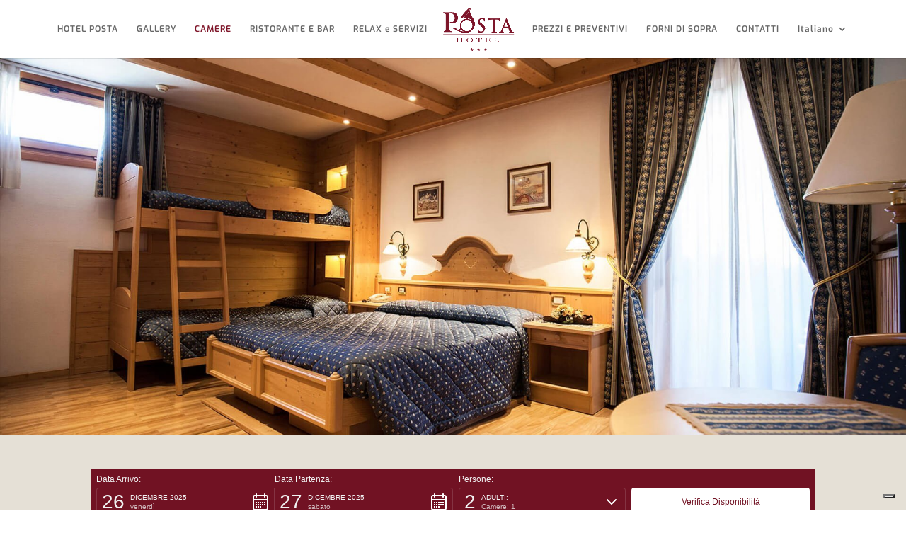

--- FILE ---
content_type: text/html; charset=utf-8
request_url: https://www.google.com/recaptcha/api2/anchor?ar=1&k=6LdM5PIUAAAAAJDutW1voHrqm-diu5aZIjVeh0UR&co=aHR0cHM6Ly93d3cuaG90ZWxwb3N0YS5vcmc6NDQz&hl=en&v=7gg7H51Q-naNfhmCP3_R47ho&size=invisible&anchor-ms=20000&execute-ms=30000&cb=o7i56g92rawq
body_size: 48184
content:
<!DOCTYPE HTML><html dir="ltr" lang="en"><head><meta http-equiv="Content-Type" content="text/html; charset=UTF-8">
<meta http-equiv="X-UA-Compatible" content="IE=edge">
<title>reCAPTCHA</title>
<style type="text/css">
/* cyrillic-ext */
@font-face {
  font-family: 'Roboto';
  font-style: normal;
  font-weight: 400;
  font-stretch: 100%;
  src: url(//fonts.gstatic.com/s/roboto/v48/KFO7CnqEu92Fr1ME7kSn66aGLdTylUAMa3GUBHMdazTgWw.woff2) format('woff2');
  unicode-range: U+0460-052F, U+1C80-1C8A, U+20B4, U+2DE0-2DFF, U+A640-A69F, U+FE2E-FE2F;
}
/* cyrillic */
@font-face {
  font-family: 'Roboto';
  font-style: normal;
  font-weight: 400;
  font-stretch: 100%;
  src: url(//fonts.gstatic.com/s/roboto/v48/KFO7CnqEu92Fr1ME7kSn66aGLdTylUAMa3iUBHMdazTgWw.woff2) format('woff2');
  unicode-range: U+0301, U+0400-045F, U+0490-0491, U+04B0-04B1, U+2116;
}
/* greek-ext */
@font-face {
  font-family: 'Roboto';
  font-style: normal;
  font-weight: 400;
  font-stretch: 100%;
  src: url(//fonts.gstatic.com/s/roboto/v48/KFO7CnqEu92Fr1ME7kSn66aGLdTylUAMa3CUBHMdazTgWw.woff2) format('woff2');
  unicode-range: U+1F00-1FFF;
}
/* greek */
@font-face {
  font-family: 'Roboto';
  font-style: normal;
  font-weight: 400;
  font-stretch: 100%;
  src: url(//fonts.gstatic.com/s/roboto/v48/KFO7CnqEu92Fr1ME7kSn66aGLdTylUAMa3-UBHMdazTgWw.woff2) format('woff2');
  unicode-range: U+0370-0377, U+037A-037F, U+0384-038A, U+038C, U+038E-03A1, U+03A3-03FF;
}
/* math */
@font-face {
  font-family: 'Roboto';
  font-style: normal;
  font-weight: 400;
  font-stretch: 100%;
  src: url(//fonts.gstatic.com/s/roboto/v48/KFO7CnqEu92Fr1ME7kSn66aGLdTylUAMawCUBHMdazTgWw.woff2) format('woff2');
  unicode-range: U+0302-0303, U+0305, U+0307-0308, U+0310, U+0312, U+0315, U+031A, U+0326-0327, U+032C, U+032F-0330, U+0332-0333, U+0338, U+033A, U+0346, U+034D, U+0391-03A1, U+03A3-03A9, U+03B1-03C9, U+03D1, U+03D5-03D6, U+03F0-03F1, U+03F4-03F5, U+2016-2017, U+2034-2038, U+203C, U+2040, U+2043, U+2047, U+2050, U+2057, U+205F, U+2070-2071, U+2074-208E, U+2090-209C, U+20D0-20DC, U+20E1, U+20E5-20EF, U+2100-2112, U+2114-2115, U+2117-2121, U+2123-214F, U+2190, U+2192, U+2194-21AE, U+21B0-21E5, U+21F1-21F2, U+21F4-2211, U+2213-2214, U+2216-22FF, U+2308-230B, U+2310, U+2319, U+231C-2321, U+2336-237A, U+237C, U+2395, U+239B-23B7, U+23D0, U+23DC-23E1, U+2474-2475, U+25AF, U+25B3, U+25B7, U+25BD, U+25C1, U+25CA, U+25CC, U+25FB, U+266D-266F, U+27C0-27FF, U+2900-2AFF, U+2B0E-2B11, U+2B30-2B4C, U+2BFE, U+3030, U+FF5B, U+FF5D, U+1D400-1D7FF, U+1EE00-1EEFF;
}
/* symbols */
@font-face {
  font-family: 'Roboto';
  font-style: normal;
  font-weight: 400;
  font-stretch: 100%;
  src: url(//fonts.gstatic.com/s/roboto/v48/KFO7CnqEu92Fr1ME7kSn66aGLdTylUAMaxKUBHMdazTgWw.woff2) format('woff2');
  unicode-range: U+0001-000C, U+000E-001F, U+007F-009F, U+20DD-20E0, U+20E2-20E4, U+2150-218F, U+2190, U+2192, U+2194-2199, U+21AF, U+21E6-21F0, U+21F3, U+2218-2219, U+2299, U+22C4-22C6, U+2300-243F, U+2440-244A, U+2460-24FF, U+25A0-27BF, U+2800-28FF, U+2921-2922, U+2981, U+29BF, U+29EB, U+2B00-2BFF, U+4DC0-4DFF, U+FFF9-FFFB, U+10140-1018E, U+10190-1019C, U+101A0, U+101D0-101FD, U+102E0-102FB, U+10E60-10E7E, U+1D2C0-1D2D3, U+1D2E0-1D37F, U+1F000-1F0FF, U+1F100-1F1AD, U+1F1E6-1F1FF, U+1F30D-1F30F, U+1F315, U+1F31C, U+1F31E, U+1F320-1F32C, U+1F336, U+1F378, U+1F37D, U+1F382, U+1F393-1F39F, U+1F3A7-1F3A8, U+1F3AC-1F3AF, U+1F3C2, U+1F3C4-1F3C6, U+1F3CA-1F3CE, U+1F3D4-1F3E0, U+1F3ED, U+1F3F1-1F3F3, U+1F3F5-1F3F7, U+1F408, U+1F415, U+1F41F, U+1F426, U+1F43F, U+1F441-1F442, U+1F444, U+1F446-1F449, U+1F44C-1F44E, U+1F453, U+1F46A, U+1F47D, U+1F4A3, U+1F4B0, U+1F4B3, U+1F4B9, U+1F4BB, U+1F4BF, U+1F4C8-1F4CB, U+1F4D6, U+1F4DA, U+1F4DF, U+1F4E3-1F4E6, U+1F4EA-1F4ED, U+1F4F7, U+1F4F9-1F4FB, U+1F4FD-1F4FE, U+1F503, U+1F507-1F50B, U+1F50D, U+1F512-1F513, U+1F53E-1F54A, U+1F54F-1F5FA, U+1F610, U+1F650-1F67F, U+1F687, U+1F68D, U+1F691, U+1F694, U+1F698, U+1F6AD, U+1F6B2, U+1F6B9-1F6BA, U+1F6BC, U+1F6C6-1F6CF, U+1F6D3-1F6D7, U+1F6E0-1F6EA, U+1F6F0-1F6F3, U+1F6F7-1F6FC, U+1F700-1F7FF, U+1F800-1F80B, U+1F810-1F847, U+1F850-1F859, U+1F860-1F887, U+1F890-1F8AD, U+1F8B0-1F8BB, U+1F8C0-1F8C1, U+1F900-1F90B, U+1F93B, U+1F946, U+1F984, U+1F996, U+1F9E9, U+1FA00-1FA6F, U+1FA70-1FA7C, U+1FA80-1FA89, U+1FA8F-1FAC6, U+1FACE-1FADC, U+1FADF-1FAE9, U+1FAF0-1FAF8, U+1FB00-1FBFF;
}
/* vietnamese */
@font-face {
  font-family: 'Roboto';
  font-style: normal;
  font-weight: 400;
  font-stretch: 100%;
  src: url(//fonts.gstatic.com/s/roboto/v48/KFO7CnqEu92Fr1ME7kSn66aGLdTylUAMa3OUBHMdazTgWw.woff2) format('woff2');
  unicode-range: U+0102-0103, U+0110-0111, U+0128-0129, U+0168-0169, U+01A0-01A1, U+01AF-01B0, U+0300-0301, U+0303-0304, U+0308-0309, U+0323, U+0329, U+1EA0-1EF9, U+20AB;
}
/* latin-ext */
@font-face {
  font-family: 'Roboto';
  font-style: normal;
  font-weight: 400;
  font-stretch: 100%;
  src: url(//fonts.gstatic.com/s/roboto/v48/KFO7CnqEu92Fr1ME7kSn66aGLdTylUAMa3KUBHMdazTgWw.woff2) format('woff2');
  unicode-range: U+0100-02BA, U+02BD-02C5, U+02C7-02CC, U+02CE-02D7, U+02DD-02FF, U+0304, U+0308, U+0329, U+1D00-1DBF, U+1E00-1E9F, U+1EF2-1EFF, U+2020, U+20A0-20AB, U+20AD-20C0, U+2113, U+2C60-2C7F, U+A720-A7FF;
}
/* latin */
@font-face {
  font-family: 'Roboto';
  font-style: normal;
  font-weight: 400;
  font-stretch: 100%;
  src: url(//fonts.gstatic.com/s/roboto/v48/KFO7CnqEu92Fr1ME7kSn66aGLdTylUAMa3yUBHMdazQ.woff2) format('woff2');
  unicode-range: U+0000-00FF, U+0131, U+0152-0153, U+02BB-02BC, U+02C6, U+02DA, U+02DC, U+0304, U+0308, U+0329, U+2000-206F, U+20AC, U+2122, U+2191, U+2193, U+2212, U+2215, U+FEFF, U+FFFD;
}
/* cyrillic-ext */
@font-face {
  font-family: 'Roboto';
  font-style: normal;
  font-weight: 500;
  font-stretch: 100%;
  src: url(//fonts.gstatic.com/s/roboto/v48/KFO7CnqEu92Fr1ME7kSn66aGLdTylUAMa3GUBHMdazTgWw.woff2) format('woff2');
  unicode-range: U+0460-052F, U+1C80-1C8A, U+20B4, U+2DE0-2DFF, U+A640-A69F, U+FE2E-FE2F;
}
/* cyrillic */
@font-face {
  font-family: 'Roboto';
  font-style: normal;
  font-weight: 500;
  font-stretch: 100%;
  src: url(//fonts.gstatic.com/s/roboto/v48/KFO7CnqEu92Fr1ME7kSn66aGLdTylUAMa3iUBHMdazTgWw.woff2) format('woff2');
  unicode-range: U+0301, U+0400-045F, U+0490-0491, U+04B0-04B1, U+2116;
}
/* greek-ext */
@font-face {
  font-family: 'Roboto';
  font-style: normal;
  font-weight: 500;
  font-stretch: 100%;
  src: url(//fonts.gstatic.com/s/roboto/v48/KFO7CnqEu92Fr1ME7kSn66aGLdTylUAMa3CUBHMdazTgWw.woff2) format('woff2');
  unicode-range: U+1F00-1FFF;
}
/* greek */
@font-face {
  font-family: 'Roboto';
  font-style: normal;
  font-weight: 500;
  font-stretch: 100%;
  src: url(//fonts.gstatic.com/s/roboto/v48/KFO7CnqEu92Fr1ME7kSn66aGLdTylUAMa3-UBHMdazTgWw.woff2) format('woff2');
  unicode-range: U+0370-0377, U+037A-037F, U+0384-038A, U+038C, U+038E-03A1, U+03A3-03FF;
}
/* math */
@font-face {
  font-family: 'Roboto';
  font-style: normal;
  font-weight: 500;
  font-stretch: 100%;
  src: url(//fonts.gstatic.com/s/roboto/v48/KFO7CnqEu92Fr1ME7kSn66aGLdTylUAMawCUBHMdazTgWw.woff2) format('woff2');
  unicode-range: U+0302-0303, U+0305, U+0307-0308, U+0310, U+0312, U+0315, U+031A, U+0326-0327, U+032C, U+032F-0330, U+0332-0333, U+0338, U+033A, U+0346, U+034D, U+0391-03A1, U+03A3-03A9, U+03B1-03C9, U+03D1, U+03D5-03D6, U+03F0-03F1, U+03F4-03F5, U+2016-2017, U+2034-2038, U+203C, U+2040, U+2043, U+2047, U+2050, U+2057, U+205F, U+2070-2071, U+2074-208E, U+2090-209C, U+20D0-20DC, U+20E1, U+20E5-20EF, U+2100-2112, U+2114-2115, U+2117-2121, U+2123-214F, U+2190, U+2192, U+2194-21AE, U+21B0-21E5, U+21F1-21F2, U+21F4-2211, U+2213-2214, U+2216-22FF, U+2308-230B, U+2310, U+2319, U+231C-2321, U+2336-237A, U+237C, U+2395, U+239B-23B7, U+23D0, U+23DC-23E1, U+2474-2475, U+25AF, U+25B3, U+25B7, U+25BD, U+25C1, U+25CA, U+25CC, U+25FB, U+266D-266F, U+27C0-27FF, U+2900-2AFF, U+2B0E-2B11, U+2B30-2B4C, U+2BFE, U+3030, U+FF5B, U+FF5D, U+1D400-1D7FF, U+1EE00-1EEFF;
}
/* symbols */
@font-face {
  font-family: 'Roboto';
  font-style: normal;
  font-weight: 500;
  font-stretch: 100%;
  src: url(//fonts.gstatic.com/s/roboto/v48/KFO7CnqEu92Fr1ME7kSn66aGLdTylUAMaxKUBHMdazTgWw.woff2) format('woff2');
  unicode-range: U+0001-000C, U+000E-001F, U+007F-009F, U+20DD-20E0, U+20E2-20E4, U+2150-218F, U+2190, U+2192, U+2194-2199, U+21AF, U+21E6-21F0, U+21F3, U+2218-2219, U+2299, U+22C4-22C6, U+2300-243F, U+2440-244A, U+2460-24FF, U+25A0-27BF, U+2800-28FF, U+2921-2922, U+2981, U+29BF, U+29EB, U+2B00-2BFF, U+4DC0-4DFF, U+FFF9-FFFB, U+10140-1018E, U+10190-1019C, U+101A0, U+101D0-101FD, U+102E0-102FB, U+10E60-10E7E, U+1D2C0-1D2D3, U+1D2E0-1D37F, U+1F000-1F0FF, U+1F100-1F1AD, U+1F1E6-1F1FF, U+1F30D-1F30F, U+1F315, U+1F31C, U+1F31E, U+1F320-1F32C, U+1F336, U+1F378, U+1F37D, U+1F382, U+1F393-1F39F, U+1F3A7-1F3A8, U+1F3AC-1F3AF, U+1F3C2, U+1F3C4-1F3C6, U+1F3CA-1F3CE, U+1F3D4-1F3E0, U+1F3ED, U+1F3F1-1F3F3, U+1F3F5-1F3F7, U+1F408, U+1F415, U+1F41F, U+1F426, U+1F43F, U+1F441-1F442, U+1F444, U+1F446-1F449, U+1F44C-1F44E, U+1F453, U+1F46A, U+1F47D, U+1F4A3, U+1F4B0, U+1F4B3, U+1F4B9, U+1F4BB, U+1F4BF, U+1F4C8-1F4CB, U+1F4D6, U+1F4DA, U+1F4DF, U+1F4E3-1F4E6, U+1F4EA-1F4ED, U+1F4F7, U+1F4F9-1F4FB, U+1F4FD-1F4FE, U+1F503, U+1F507-1F50B, U+1F50D, U+1F512-1F513, U+1F53E-1F54A, U+1F54F-1F5FA, U+1F610, U+1F650-1F67F, U+1F687, U+1F68D, U+1F691, U+1F694, U+1F698, U+1F6AD, U+1F6B2, U+1F6B9-1F6BA, U+1F6BC, U+1F6C6-1F6CF, U+1F6D3-1F6D7, U+1F6E0-1F6EA, U+1F6F0-1F6F3, U+1F6F7-1F6FC, U+1F700-1F7FF, U+1F800-1F80B, U+1F810-1F847, U+1F850-1F859, U+1F860-1F887, U+1F890-1F8AD, U+1F8B0-1F8BB, U+1F8C0-1F8C1, U+1F900-1F90B, U+1F93B, U+1F946, U+1F984, U+1F996, U+1F9E9, U+1FA00-1FA6F, U+1FA70-1FA7C, U+1FA80-1FA89, U+1FA8F-1FAC6, U+1FACE-1FADC, U+1FADF-1FAE9, U+1FAF0-1FAF8, U+1FB00-1FBFF;
}
/* vietnamese */
@font-face {
  font-family: 'Roboto';
  font-style: normal;
  font-weight: 500;
  font-stretch: 100%;
  src: url(//fonts.gstatic.com/s/roboto/v48/KFO7CnqEu92Fr1ME7kSn66aGLdTylUAMa3OUBHMdazTgWw.woff2) format('woff2');
  unicode-range: U+0102-0103, U+0110-0111, U+0128-0129, U+0168-0169, U+01A0-01A1, U+01AF-01B0, U+0300-0301, U+0303-0304, U+0308-0309, U+0323, U+0329, U+1EA0-1EF9, U+20AB;
}
/* latin-ext */
@font-face {
  font-family: 'Roboto';
  font-style: normal;
  font-weight: 500;
  font-stretch: 100%;
  src: url(//fonts.gstatic.com/s/roboto/v48/KFO7CnqEu92Fr1ME7kSn66aGLdTylUAMa3KUBHMdazTgWw.woff2) format('woff2');
  unicode-range: U+0100-02BA, U+02BD-02C5, U+02C7-02CC, U+02CE-02D7, U+02DD-02FF, U+0304, U+0308, U+0329, U+1D00-1DBF, U+1E00-1E9F, U+1EF2-1EFF, U+2020, U+20A0-20AB, U+20AD-20C0, U+2113, U+2C60-2C7F, U+A720-A7FF;
}
/* latin */
@font-face {
  font-family: 'Roboto';
  font-style: normal;
  font-weight: 500;
  font-stretch: 100%;
  src: url(//fonts.gstatic.com/s/roboto/v48/KFO7CnqEu92Fr1ME7kSn66aGLdTylUAMa3yUBHMdazQ.woff2) format('woff2');
  unicode-range: U+0000-00FF, U+0131, U+0152-0153, U+02BB-02BC, U+02C6, U+02DA, U+02DC, U+0304, U+0308, U+0329, U+2000-206F, U+20AC, U+2122, U+2191, U+2193, U+2212, U+2215, U+FEFF, U+FFFD;
}
/* cyrillic-ext */
@font-face {
  font-family: 'Roboto';
  font-style: normal;
  font-weight: 900;
  font-stretch: 100%;
  src: url(//fonts.gstatic.com/s/roboto/v48/KFO7CnqEu92Fr1ME7kSn66aGLdTylUAMa3GUBHMdazTgWw.woff2) format('woff2');
  unicode-range: U+0460-052F, U+1C80-1C8A, U+20B4, U+2DE0-2DFF, U+A640-A69F, U+FE2E-FE2F;
}
/* cyrillic */
@font-face {
  font-family: 'Roboto';
  font-style: normal;
  font-weight: 900;
  font-stretch: 100%;
  src: url(//fonts.gstatic.com/s/roboto/v48/KFO7CnqEu92Fr1ME7kSn66aGLdTylUAMa3iUBHMdazTgWw.woff2) format('woff2');
  unicode-range: U+0301, U+0400-045F, U+0490-0491, U+04B0-04B1, U+2116;
}
/* greek-ext */
@font-face {
  font-family: 'Roboto';
  font-style: normal;
  font-weight: 900;
  font-stretch: 100%;
  src: url(//fonts.gstatic.com/s/roboto/v48/KFO7CnqEu92Fr1ME7kSn66aGLdTylUAMa3CUBHMdazTgWw.woff2) format('woff2');
  unicode-range: U+1F00-1FFF;
}
/* greek */
@font-face {
  font-family: 'Roboto';
  font-style: normal;
  font-weight: 900;
  font-stretch: 100%;
  src: url(//fonts.gstatic.com/s/roboto/v48/KFO7CnqEu92Fr1ME7kSn66aGLdTylUAMa3-UBHMdazTgWw.woff2) format('woff2');
  unicode-range: U+0370-0377, U+037A-037F, U+0384-038A, U+038C, U+038E-03A1, U+03A3-03FF;
}
/* math */
@font-face {
  font-family: 'Roboto';
  font-style: normal;
  font-weight: 900;
  font-stretch: 100%;
  src: url(//fonts.gstatic.com/s/roboto/v48/KFO7CnqEu92Fr1ME7kSn66aGLdTylUAMawCUBHMdazTgWw.woff2) format('woff2');
  unicode-range: U+0302-0303, U+0305, U+0307-0308, U+0310, U+0312, U+0315, U+031A, U+0326-0327, U+032C, U+032F-0330, U+0332-0333, U+0338, U+033A, U+0346, U+034D, U+0391-03A1, U+03A3-03A9, U+03B1-03C9, U+03D1, U+03D5-03D6, U+03F0-03F1, U+03F4-03F5, U+2016-2017, U+2034-2038, U+203C, U+2040, U+2043, U+2047, U+2050, U+2057, U+205F, U+2070-2071, U+2074-208E, U+2090-209C, U+20D0-20DC, U+20E1, U+20E5-20EF, U+2100-2112, U+2114-2115, U+2117-2121, U+2123-214F, U+2190, U+2192, U+2194-21AE, U+21B0-21E5, U+21F1-21F2, U+21F4-2211, U+2213-2214, U+2216-22FF, U+2308-230B, U+2310, U+2319, U+231C-2321, U+2336-237A, U+237C, U+2395, U+239B-23B7, U+23D0, U+23DC-23E1, U+2474-2475, U+25AF, U+25B3, U+25B7, U+25BD, U+25C1, U+25CA, U+25CC, U+25FB, U+266D-266F, U+27C0-27FF, U+2900-2AFF, U+2B0E-2B11, U+2B30-2B4C, U+2BFE, U+3030, U+FF5B, U+FF5D, U+1D400-1D7FF, U+1EE00-1EEFF;
}
/* symbols */
@font-face {
  font-family: 'Roboto';
  font-style: normal;
  font-weight: 900;
  font-stretch: 100%;
  src: url(//fonts.gstatic.com/s/roboto/v48/KFO7CnqEu92Fr1ME7kSn66aGLdTylUAMaxKUBHMdazTgWw.woff2) format('woff2');
  unicode-range: U+0001-000C, U+000E-001F, U+007F-009F, U+20DD-20E0, U+20E2-20E4, U+2150-218F, U+2190, U+2192, U+2194-2199, U+21AF, U+21E6-21F0, U+21F3, U+2218-2219, U+2299, U+22C4-22C6, U+2300-243F, U+2440-244A, U+2460-24FF, U+25A0-27BF, U+2800-28FF, U+2921-2922, U+2981, U+29BF, U+29EB, U+2B00-2BFF, U+4DC0-4DFF, U+FFF9-FFFB, U+10140-1018E, U+10190-1019C, U+101A0, U+101D0-101FD, U+102E0-102FB, U+10E60-10E7E, U+1D2C0-1D2D3, U+1D2E0-1D37F, U+1F000-1F0FF, U+1F100-1F1AD, U+1F1E6-1F1FF, U+1F30D-1F30F, U+1F315, U+1F31C, U+1F31E, U+1F320-1F32C, U+1F336, U+1F378, U+1F37D, U+1F382, U+1F393-1F39F, U+1F3A7-1F3A8, U+1F3AC-1F3AF, U+1F3C2, U+1F3C4-1F3C6, U+1F3CA-1F3CE, U+1F3D4-1F3E0, U+1F3ED, U+1F3F1-1F3F3, U+1F3F5-1F3F7, U+1F408, U+1F415, U+1F41F, U+1F426, U+1F43F, U+1F441-1F442, U+1F444, U+1F446-1F449, U+1F44C-1F44E, U+1F453, U+1F46A, U+1F47D, U+1F4A3, U+1F4B0, U+1F4B3, U+1F4B9, U+1F4BB, U+1F4BF, U+1F4C8-1F4CB, U+1F4D6, U+1F4DA, U+1F4DF, U+1F4E3-1F4E6, U+1F4EA-1F4ED, U+1F4F7, U+1F4F9-1F4FB, U+1F4FD-1F4FE, U+1F503, U+1F507-1F50B, U+1F50D, U+1F512-1F513, U+1F53E-1F54A, U+1F54F-1F5FA, U+1F610, U+1F650-1F67F, U+1F687, U+1F68D, U+1F691, U+1F694, U+1F698, U+1F6AD, U+1F6B2, U+1F6B9-1F6BA, U+1F6BC, U+1F6C6-1F6CF, U+1F6D3-1F6D7, U+1F6E0-1F6EA, U+1F6F0-1F6F3, U+1F6F7-1F6FC, U+1F700-1F7FF, U+1F800-1F80B, U+1F810-1F847, U+1F850-1F859, U+1F860-1F887, U+1F890-1F8AD, U+1F8B0-1F8BB, U+1F8C0-1F8C1, U+1F900-1F90B, U+1F93B, U+1F946, U+1F984, U+1F996, U+1F9E9, U+1FA00-1FA6F, U+1FA70-1FA7C, U+1FA80-1FA89, U+1FA8F-1FAC6, U+1FACE-1FADC, U+1FADF-1FAE9, U+1FAF0-1FAF8, U+1FB00-1FBFF;
}
/* vietnamese */
@font-face {
  font-family: 'Roboto';
  font-style: normal;
  font-weight: 900;
  font-stretch: 100%;
  src: url(//fonts.gstatic.com/s/roboto/v48/KFO7CnqEu92Fr1ME7kSn66aGLdTylUAMa3OUBHMdazTgWw.woff2) format('woff2');
  unicode-range: U+0102-0103, U+0110-0111, U+0128-0129, U+0168-0169, U+01A0-01A1, U+01AF-01B0, U+0300-0301, U+0303-0304, U+0308-0309, U+0323, U+0329, U+1EA0-1EF9, U+20AB;
}
/* latin-ext */
@font-face {
  font-family: 'Roboto';
  font-style: normal;
  font-weight: 900;
  font-stretch: 100%;
  src: url(//fonts.gstatic.com/s/roboto/v48/KFO7CnqEu92Fr1ME7kSn66aGLdTylUAMa3KUBHMdazTgWw.woff2) format('woff2');
  unicode-range: U+0100-02BA, U+02BD-02C5, U+02C7-02CC, U+02CE-02D7, U+02DD-02FF, U+0304, U+0308, U+0329, U+1D00-1DBF, U+1E00-1E9F, U+1EF2-1EFF, U+2020, U+20A0-20AB, U+20AD-20C0, U+2113, U+2C60-2C7F, U+A720-A7FF;
}
/* latin */
@font-face {
  font-family: 'Roboto';
  font-style: normal;
  font-weight: 900;
  font-stretch: 100%;
  src: url(//fonts.gstatic.com/s/roboto/v48/KFO7CnqEu92Fr1ME7kSn66aGLdTylUAMa3yUBHMdazQ.woff2) format('woff2');
  unicode-range: U+0000-00FF, U+0131, U+0152-0153, U+02BB-02BC, U+02C6, U+02DA, U+02DC, U+0304, U+0308, U+0329, U+2000-206F, U+20AC, U+2122, U+2191, U+2193, U+2212, U+2215, U+FEFF, U+FFFD;
}

</style>
<link rel="stylesheet" type="text/css" href="https://www.gstatic.com/recaptcha/releases/7gg7H51Q-naNfhmCP3_R47ho/styles__ltr.css">
<script nonce="6baJ6-qie9aujEd5svqTWg" type="text/javascript">window['__recaptcha_api'] = 'https://www.google.com/recaptcha/api2/';</script>
<script type="text/javascript" src="https://www.gstatic.com/recaptcha/releases/7gg7H51Q-naNfhmCP3_R47ho/recaptcha__en.js" nonce="6baJ6-qie9aujEd5svqTWg">
      
    </script></head>
<body><div id="rc-anchor-alert" class="rc-anchor-alert"></div>
<input type="hidden" id="recaptcha-token" value="[base64]">
<script type="text/javascript" nonce="6baJ6-qie9aujEd5svqTWg">
      recaptcha.anchor.Main.init("[\x22ainput\x22,[\x22bgdata\x22,\x22\x22,\[base64]/[base64]/UltIKytdPWE6KGE8MjA0OD9SW0grK109YT4+NnwxOTI6KChhJjY0NTEyKT09NTUyOTYmJnErMTxoLmxlbmd0aCYmKGguY2hhckNvZGVBdChxKzEpJjY0NTEyKT09NTYzMjA/[base64]/MjU1OlI/[base64]/[base64]/[base64]/[base64]/[base64]/[base64]/[base64]/[base64]/[base64]/[base64]\x22,\[base64]\\u003d\x22,\x22JsKzQcKDwpfCnioDbxLCrWDDrk8sw6wUw6PDqCtGWHtRCcKKw4pMw61CwrIYw5rDrSDCrTHClsKKwq/DiAI/ZsK3wrvDjxkrVsO7w47Dk8KXw6vDolvCu1NUc8OPFcKnCMKhw4fDn8KgDxl4woHCnMO/[base64]/[base64]/DqsORD8KWwo/CmiDDtsKSbsOLwpzCmMOtw5DCpsKaw7pawq4Qw4F3YxDCggLDoXQVX8KBQsKYb8Kcw53DhApow4pJbi3CjwQPw4YeEArDtsKHwp7DqcKtwpLDgwNzw7fCocOBO8Oew49Qw5cxKcKzw7JbJMKnwojDnUTCncKkw6vCggEQBMKPwoh1LyjDkMKiDFzDisO0NEV/VA7DlV3ClXB0w7QgZ8KZX8O6w5PCicKiPGHDpMOJwr7DhsKiw5d8w79FYsKmwq7ChMKTw7fDslTCt8KOHxx7Q0nDgsOtwoUYGTQxwrfDpEtHR8Kww6MqQMK0TEHClS/[base64]/[base64]/[base64]/DjGZ+woE9w7Zkwqo/QU7DjwnDmcOMw7rDtsOrZsKbW0BAQizClcKPBkrDuXsHw5jDslJGw4ZrHlp/Rh1SwqLCv8OUIQoDwojCj3x0w7EAwoXChcO8eivCjMKVwp3Cik3DqjVCw4TCksKDV8KLw4jCmMOEw5hfwpxNMMKZCsKbJsO9woXChsKPw5LDoEvCgx7DvMOxUsKUw6DCqMKjfsOpwr8DaibCghnDqkxIwrvCmk5+w5DDhMKSMsO0W8OTLDvDozvCk8O/[base64]/[base64]/[base64]/DgRnChUrDtggDf2HDgwgGbRR7F8KBaynCn8O9wqfDusKAwrxvw4Jiw5bDoBLDm2txN8KQY0hvch3Ck8KgDTfDk8KKw6/Drg0EEVPCtsOqwp8TQcOYwrtDwrZxP8Kod0sAKMODwqhJa0g/wrUYXMKww7cIwo4mC8KpaknCisO9w543w7XCvMOyJ8KzwqxGacKPF1jDo17ClkXCh2tgw4wdVAZeIUDDrgIva8OIwp5Fw6nChsOfwrvCn00aI8ONVcOhWSVNCsOvw6A0wofCgQl4wrodwoxpwpjCsFlxDAoyP8KMwp7DkxrCqMKcwrbCrB/CqGHDpm0Zwq/[base64]/CvxlFE8Khw6wYE0FbED87w4Zow4Eedls+wrHDv8OZTXDCrQQFScOTN2DDi8KHQ8OxwooHM2LDl8K5e1nCu8K5W3xtYsKZH8KDGMKGwo/CpcOOw54rfsOQCsORw4YFPXzDlcKeLG3CtSMWw6Yww7JhBXnChEt/wpsCSUPCtyLCi8O6wpsew6x9I8OiAcKTf8KwN8ODw7LCtsOnw7nCnj9Ew7M+dVtmU1RAJcKTHMK0BcK0BcOlOhldw6U4wrjDt8KcP8OVVMOxwrF8GcOWwpMrw7zCvsOkw6EJw78pwrXDkkYOaiPDrsOMW8OrwqDDmMK6bsKjPMOVMV/[base64]/Cp8KxaBIXw73DvjbDmcKhwr3CkTjCgW0KdXxow5/DmBXDvSZWMcKiZcO2wrYHDsOhwpXCtsOsZcKZJg9dagsSYsOZdsKpwpAmaEvCisKpwrhzLgo8w6wUcjXCiHHDt3Eow4vDncKuJCvClH5xZ8O2IcOzw7rDkS0Xw5FIw6TCrx87K8Omwo/[base64]/[base64]/ClGteLcKURknDrSIAw5rCicKWKntBTMODwqB5w4gSFTPDosOqVcK/Z3vCpgbDnMKqw5hFEU8+dwhpwoR7wr55w4LCnsKnw6HDiSvCkxt7csKsw74DOR7CscOIwolTKSVOwogOdMKQewnCsAIDw5HDrBTDpWo1fHQMAh/DjwgjwrHDgMOoPiJ1OMKDwoZMb8KQw5HDvRQQP2kicMOMUcKQwpfCh8Ojw5EIw6nDqA3DpsKJwrMYw5U0w4owQ2LDlwsiwoPCkmrDhcKWecKRwqkUwpfCrcKyZsOaXsO9wphEIhbCtDZ3fcKsW8OYBMKXwosNK03Dg8OjQ8Krw4rDusObwrczDidOw6/CosKvIsODwosOI37DmALCj8O5TsOoGkcBw77DgcKGw7A/Y8O5wr9BKsO3wpYQesKcw7EaZ8KDamluwpkYwpzCvcKgwq7CicKyUcOywq/CuHxxw5DConLCn8K0dcKiL8OBwrMICcKjWcKrw7AtRMKww7/DtMO4HG8Iw41TLsOjwqdBw7ZawrzDlh/Ch2jCgsKfwqbDmMKowpXCgDnDjcK8w5/CisOCSsOUWVgCB2pPP17DlnQvw6LCh17DtsOVdik1bsKrclTDugXCuUbDt8KfGMKIc1zDjsOvfXjCrsKHKsOdSWPCrkTDhiLDtzVIY8K4woNWw43CtMKbw4PCinrCgWxSTwkXODN/[base64]/[base64]/LsOWw4QuWsKHw5JzfcO5wqfDk2DDgsKlJwXDo8OqZMO/bMOCw5jDrMKUdC7DvsK4wpjCqcODKsOiw7HDosODw45BwpMlLjgbw55dRnAYZwzDvlXDqcOwOMK9csOfw5UUDMOoFMKXwpgpwq3CicKYw6nDhCTDksOLZ8KASTd3Rx7DhsOEAcOpw7DDlsKqwpMsw7DDviA4OBHCkwoRGFEeEAoUw5IhO8ODwrtQMAPClQ/DvcO5wrZIwpRgFsKGMFPDjwcvfMKabhpUw77CusONdcK6V30ew59EFHzCkcOAPxnCnXARwoLChMKCwrc/w6PDjMOEd8ODNgPDr1HCrsKXw6zCmX5BwrHCksOyw5TDrhQ1w7Zxw4cuAsK2J8O/w5vDm3FxwokowpHDqHMgwpnDksKEQRfDmMOVLcOrHAAOIVLDjQ5swpzCosO6XMKPw73CqMOkBhoAw6BNwqVLY8O7N8KOBTQHPcOpUX1sw4AMC8OUw43CklYPZ8KOasO6eMK3wqkFwoU7wo/DjsKpw6vCoTY1STbCqcKzw551w6IIHn/[base64]/CksKCdRUCw5t2UAbClWJAwqZVDcKlwqNiJ8O4Uz/CsHhswr4+w4zDr2ZqwqZ+LcOEcnXCmQvCv15RIAhwwpVrwoLCtWJiwohpw7h/fQnDscOTEMOnwoHCk2gCQhlwO13Dv8KUw5DDs8Kdw4x6bcOmc01Two3DqiUvw57Ds8KHJy/DtsKawq8CCHHCgDRzw44IwrXCmHwwbcOrSlplw7gsNMKEwqMkwqZYH8O0acOpw7JbMBTDqHvCjsKNJcKoHcKOFMK5w5PClMKOwrA5w57DlW5Yw7HDgjnCnERrw5c1AcKUBiHCrsOGwrzDpsO2Q8KpTcKTMG0DwrVEwporUMOJw5/DuTPDuhBYLcKzfsKawq/CqsKAw53CpMOKwrHCm8KtUsO2EC4qBcK+AS3Dp8OZw7YoTTcQAF/CmcKqw6HDtwVFw6phw6UPSDbCpMOBw7zCjMKZwop7FsKrw7XDmTHCp8KFIRw1w4bDuHIPNMOjw4g0wqJgccKeODRWXhFFw6FjwpzChzAmw57Cv8KzJU3DqMKiw5PDlMOMwqDCnMOowpMowokCw7/DjEMCwonCgW01w4TDu8KYw7Vbw7/ChzoJwpTCiTzCnMKkwp1Ww5MOesKoGz1gw4HDpwvCuSjDgVPDuw3CvMKZcQRrwqk/wp7Ctx/DicKrwokIw4s2fcOLwqzCicOEwqrCoDwhwobDqsOhTDE+woPClgRIbmxfw6nCk3Q5O0TCsTzCvEPCjcK/wqnDpk/DgVbDlMKWCgtRwqfDkcKPworDusOzVMKewpcbYQvDuBc8wqjDv3EdCMONa8KgDCbCoMO/J8KjWcKNwoIcw6fCvF/[base64]/w7jCtMKcwq7CkT3CgDbClMOtwpXDiMO5woUfwoh2NMOUwr8lwo1JAcO3wrwIeMK6wptaLsK4woZ7wqJMw7bCkD/CqhXCvVjCmsOhM8OFw5hcwq/[base64]/[base64]/ClAnDm8OzY2rDpgsRwrwiwpzCssOuw75JTX3CqMOKCAtSI3djw5jDqmtwwp/Ci8K0T8ONP3dowoo6R8K+w4/CuMODwp3Ch8OXbnR7LixiOV8mwqXDundeZMOewrAgwptHHMK1DMKzHMK0w6bCtMKKecOwwoXCk8Khw6JUw6ssw7YqbcKRZSFHwrrDj8OgwoDCtMOqwqXCpljCjXHDlMOLwpxKwrbDisKHQsKGwqR9T8O7w4HCulkWPMKswrgCwqwDwr/Dk8KiwrokM8KBT8Oow5rDknjCsU/[base64]/DtBt1wprCtBnDpcODw4gxesOBwqJ6WMK7ScK/[base64]/[base64]/[base64]/wokHJcK4w49XFXg0w442woLCkGTCv8KXST8cwoHDtAcsI8Kzw73DsMOHw6fCoXbDssOCYDYZw6rDlSpjYcOywoQew5bDoMO2w5k/w6xRwrbDskwSTWjCjMOOJVVow43CosKYGTZGwqvCvFTChiM6EhPDrHoCE0nChnPCiScNMWPCicOBw6nCkQzCvUYAH8Ohwoc7DMO/wr8tw5zChcONNxNtwqvCrEPCoRPDimjDjzQqT8KMLMOgwp0fw6zDkzhNwqzCkcKuw5nCiSjCoCxdMA/[base64]/[base64]/w6vCn8OkDsOHJw7Djns7wodAFkLCp8K4w78SeCRHVcK1wrE9Y8OWKsKgwpczw6lBThHCu3l1wqrCkMKxDUAgw505wqkpc8K/w73Cj1rDisOOYsOnwoXCqx93LhjDrsORwrTCpTHDqUIQw6xmGEfCu8OHwrYcT8OjLcKkMANMw4zDq2cQw6Btb3fDi8OxXUNiwo56w6PCkcOiw5E9wpDCrsO5SMK+w58TbAIsEDhWXcOOPcOywqcdwq8Bw6tkOcOwJgY0DCc+w7XDtRDDmMO8DCkkSnoxw7/Cjh5HTXESHETCjgvCuykfJ1FIw7TCmEvCiRocfVgJC1Y0S8Ouw7ApcFDCk8Kywos5wosbW8OAHMKUFBkXI8OHwoNkwr97w7LCh8KOa8OkF0TDmcObLMKCwr7CtyNuw7fDqFDCiSfCvsOIw4vCscOOwo0fw58pLS0JwpU/Vi5Lwp3Cr8O3HMKVw5vCv8Kzw5wQMcOrCDZhwrxtDcKTwrgnw5dEIMKiw7hEwoUiwojCmcK/HgPCjWjCucKQw4fDjy9IDsKBw4HDogBIM0zDsTYIw6IjV8O6w5lfdFnDr8KYCgwYw4taU8Ozw5nDm8KcGsKRS8Kiw5/CoMKhRiMPwrEQQsKWcsOCwojDrGzCkcOMw4vCtRUwXMOGOjTDvxwyw5Nubm19wq3Co1pvw5rCk8Obw4gacMKywrvDgcKSEsOXwrrCisKEw6nDnh/Ckl58WUTDgMKPJ2IrwpHDjcKXwq9Hw4TDiMOgwrTCjW5gXWdUwo8/woTCpT81w4Yyw6cLw63Ci8OaYMKIbsOFwozCtMKEwqLCpXluw5TCqcOUHSQuLsKjCCfDo3PCqQbCiMKqfsKbw53Dj8OaYlTCjMKLw5wPBsOIw6bDvFnCmMKqEDLDt03ClR3DkkPDksOcw5Buw7XCrhrCmEIGwqQBwoVzO8KfJcOzw5pEw7t2w6rCgg7Du3dEwrjDiT/Ctg/Dty1ew4PCrcKkw7wEZh/Ds03CucOIw5Bgw7fDhcK/[base64]/[base64]/ChwjCpMOtYcOUSEzDuXkvdMOKwp1dw4TDmMObCXVxMHRnwodlwrgOVcK0w58xwqDDpnhTwqzCvlBYwo/CrEtwU8Ojw7TDv8K+w6LDp3sJWBbCh8OFCGhQfMK5ARnClHDCjcO4X1LClgNBCmHDvwHCtMOVwojDncOGJTLCkD0OwrfDuCsrwoHCvcKkwqpRwqLDohxycjzDlcOVwrhYK8OHwovDoFjDuMOcWxDCqG1vwr/CisKVwr4BwrpEMMKnJ0p9acOVwoIhZsOFSsOGw6DCg8Kyw7/CuDtOJMKDTcKAUBXCjz1Swpsrwq0aBMOXwoDCnUDCilNtD8KDRMK6wr4/CHEDJAcvF8K0wqbCkSvDtsK0wojDhgAmOwsTXRRxw5UKw5/DpVVKwpfDqzjCok/Co8OlFcO+MsKiwo9dJwzDvcKsJXDDlcODwpHDsE7DrlM0wr/CvjQmwqvDiiLDuMOww7pIwqzDg8O/w7JkwpZTwq5Zw4JqC8KsTsKFMkvDmMOlABwKIsKTw7IUwrDDuFvCkkN+w7nDsMKqwqB3M8O6Gj/DtsObD8OwYxjCpAPDsMK5awBUF2XDssOZRkTCpcObwqDCgR/CnxnDgsK/wqxqDTsQIMO9XWpuw4cKw7RNVMKyw7EfX1LDm8KFw7TDuMKSYcOCwrZPXjDCslHCh8KqfMOyw7/DlcKWwr3CvMOowrbCsHVtwpcDf1LCvBhVWTHDkTnCtsKew6/DhVYkwoBbw6YEw4kzSsKQdcOQEQHCkcKuw6A7U2NabMOSdTg9TcONwqMabsKpBMO+SMKiMCHDpXg2F8K/w6lbwqHDtMKtwo3DscOUTS0Iwo9CG8KwwqDCqMKZN8OVW8K7w6Nmw4dSwqbDlljCrcKQO2UUVH3DumnCsGIgZFRYcEHDoCzDoHrDlcOTdQglVMOawqLDi0nCixnCucKDw63CpcOEwq0Uw6FYMlzDgnLCmT/DsTjDkSjCv8O/[base64]/CrCUnw7DCpwzChXjDpgHDqWXDlUQyw77DkT7Dt8OpGBA7L8KZwrpcw78tw63DpTUbw7dPAcKhZzbCl8OUG8OXRyfCjwLDvgcsOC4RIMOoMsOZw54iwp1uXcOYw4XDuH0NZWbCpsOqw5JADMOKRHbDlsKKw4XCk8KqwrkawpRlVlF/JGHCkSrCnGjDr3fCqMKlcsOYdsO4ESzDisOMUD3DvXdpDgPDvMKUb8OPwpsNOw0hSsOUbsK5wrJpR8Knw7zDlmYiHCnCnjR5wohDwoXCo1fDmC1lw4xNwobCjULCkcKkScOAwobCuy4Kwp/Dk0t6MMKBL0Y4w4gLw79Xw4V3wolFU8OqOMKMXMOPS8OIMMOaw5PDj03Cu2XCscKHwoDDrMKJf2LDgjUCwo/CisOewonDlMKeTShQw4R2wqzDpygNCsOCw6DCpj8Qwo5wwq0tbcOgw7rDsGo4eE8FEcKOP8O7wpA1R8OZU3fDlcKCAcOSH8OPwqwNT8O+UcKtw4d6fR3CugfChRxiwpc/ZwnDp8KfWcKPwrQKUMKBdMKVG0XCq8Oha8KQw7fCu8KPZWQOwrsKwq/[base64]/Cu1bCnh9lbMOCYCDCuMOqwoDCrcOfwq3CnAA8E8KywpJ0UQrCk8OFwps0NVINw5nCjcKmPsO7w4QLSDDDqsKlwrsGwrdodMOZwoDDkcKFw6XCtsO+cFPCpH50JQ7DoFNSFDxCYMKWw60hXMOzT8K/[base64]/Ct8Kkwq0HwofDp8O0woQPw53Dq8OnwpPCvcONUAdZeCvDgsK3HsKTfTbCuS4dDXPCqi5pw5vClw/CgcOPwp8lwoYIdlw4I8Klw5UpLXB8wpHCjDIPw5HDhcOWVDpFwp89w5/DmsOrBcOuw4HCjmYbw6fDmsOkAFHCo8K2w6TCm20ZKXBQw5BvIMKSTy3ClifDtcK9EMK4XsK/wqLDlCfCi8OUUsKRwqvDv8KQBcO/wrV2wqnDqjVmL8Kkwq9jYyPCrU/CksKEwqrDo8Kmw61twqXDgmxKH8OXw51mwqRnw4dTw7TCvMK6BsKKwobDisK4fWUqYyDDpwprD8KUwrcpU3QHWX3DrXHDnMK6w5AOPcK1w5oTOcOkw7nDqsKraMO3woUuwrgpwpXCjE7CkjPDtMO6I8OjTMKrworDm25dbUQuwoXCmMOWccOQwqIZMMO8fhPDhcKVw6/[base64]/DuMOTGcOnEDl4wqrChgnDvnEMwrXCnzFqwrnDh8K6UgkrPsOmexNVeyvCucKhW8OcwrvDuMOQXGgXwpJLAcKIaMO0CcOyB8OnEcOSwqLDrcOuMXjCkzYFw4LCtMKCQ8KGw456w4XDhMO5OBtDU8OTw7fCnsOxbjISfsO0w5Z5wpjCt1bDmMOlwot3UMKWJMOcRsK/wr7ClsO6WnQLwpBvw50JwpzDk1LCpsKGTcO6w73DhnknwrdIw550wrUEw6HDl3rDkinCtH1Cwr/CgcOhwr/[base64]/CocKkwoViZV4HBsKfQMOVwp0bwpwdwpwsc8OxwrwRw5YLwp4Nw5/CvsOGfsOfAy9Gw4TCgcK0NcOQPx7CicOqw43DrMKWwpp1UcKdwrvDvTnCh8KTw4/[base64]/[base64]/CssKmUw7Dv8OFwqjDpcOPw5XChMOIw5IMw4PCg8Kmd8OKQsKBEQHDpA7Cu8KfanLCgMOiwqfDhcOROXUNHXwIw5pbwpp0wpFRwphwV1bCpDHCjTXCtGdwCMO3MHsYwq0mw4DDij7CmMKrwqZEQcKRdw7DpQnCsMK4XX/CuUHCkEZuecOiBWQIGQ/DncODw6IFw7ANfMOcw6bCtUXDr8Obw58nwofCt3vDuRVjcy7Cjnc6QcKlEsKaBcKVLsOiY8KAeULDssO7OcO2w6TCj8KlBMKgwqRqGmjDpXrDthnCj8OIw5sGNwvCvhTCjFRSwrBCw7t/w4VGck1zwq13G8OWw4wZwoBiBxvCs8Ovw7XDmcObwokGaSTDpA1yOcK1X8Orw7cmwrfCosO1MsOZw6/DhWnDvjHCjFHCugzDjMKJCinDjxc0G3rDhcK0wrjDvcKEw7zCmMOnwofDtiFrXjJRwqvDuTlUaUVBMn04TcKJw7bCihs5wrLDgStKwqtXUMKLQMO0wrHCi8OEWAfDg8KADlg5wrvDvMOhZA4/w6l7aMO6wrvDicOMwrQdw5tVwpjCl8OTNMOJOUQ6bcOrwrInwrDCq8KqbsOrwqDDumjDhMKyVsKqTMOnwqx5w7HClmslw5HCjcKQw7nDsQLCm8O/bMOpCE0TYAMrWANlw4x3c8ORDcOow5HCoMKfw4jDuiHDjMO0EGbCimrCpMOOwrB6F304wq57w5Jsw6vCoMKTw6LCvMKPccOmCmJew5ADwrhJwrxOw6zDjcO5fAvCkMKvcX/CpA/DrAXDlMOmwr/CvMOyQsKtVsOow6A3KsO6HMKQw5IlYXbDtjjDrsOAw5PDmHo9P8Klw6ATVF8xRD4zw5PCt1LDoEh1KFbDh0DCm8Kiw6XDmMOTwpjCl0FpwqPDoF7DtMKiw7zDsGRhw59WK8Oaw6rCjEduwrnDiMKEwp5RwoTDoVDDlAjDt2PCuMO/wo/[base64]/L8KlwpXCjgvDiXLCihTCs8K8wqnCicK6J1jDtH1dc8OcwojCg2tfIF1aZkFsQsO4wpZ9KxhBJmFiw5Mew64DwqlZHsK1w60ZJcOkwqgnwrfDrsO6AnctMT7CvyMDw5fCmMKIFzsXw7lvEMO8wpfCk3XDn2Z3w6MJT8OyOsOYfR/[base64]/Ch1VswqzCt8KwMMKjPHnCmcKNwoM/FsOrw6zCligGwq9HNcKWbsK2w7jDg8OQa8KfwohGV8O2PsOETjB6wqnCvgPDpBDCrT7CnUzDqzljSHkbYU1ywpTDqcOewqpkXsKVSMKww5XDkF/CvsKPwosLEcKsfVFOw6Itw5lYMsOyOHIhw6wiDMKtYsORaSrCgEx/UMOeDWfDhzRBFMO1a8O2wqAWGsO4d8OKb8OYw6MeUw0JUzrCsxXCozTCqmU2JnXDnMKBwrDDlsOZOCTCmj/CosOfw7fDonTDnsOVw4haew/[base64]/DgsO+WsOnaMO8w5rDn8KwScK4YcOywqvDh2PCvGnCq2ljGDTDu8Oxwo/DkDjCnsO/[base64]/DicOWwqwzeMKTe8KUw4IXwo/Dk1fCocKKwoDCmsOSw4Amw4TDqcKaMgJ6w5bDnMKFw4YCCsOKRiYbwpsRYnfDvcO1w4JYUMOKRCVNw5fCqXN+UGp8IMOxwp/Dt0Vsw4gDW8KtCsOVwp3CnkPCoQjCsMK8TcKvbA/CpMOwwpnCqlZIwqICw6kRBMKDwrcYSjnCl0gGVB1AbMKbwr3CjQlwSlQSwqnCpcKGCcOVwoHDpVLDl1vCrMOBwo0FGmtZw6gVD8KbLcKYw77DrEMSXcOrwp1vTcOAwrLDmD3DgF/CvHoiXcOwwpw0wrZVwpJ3cX/CmsOfTT0FC8KaXkYbwr0rOmjCk8KKwpsBccORwrxmwp/DocKUw44rw6HCh2/ChcOTwp9xw4jDnsK0w4kfwpo5UcOLJ8KGJzoRwp/DucO7w6bDg1vDmxADwrnDul4CHsO0BBk1w5lFwr1IFTTDjjJHwqh2w6DCk8OXwrLChnJkH8O2w67ChsKaNsOwKsOSw4kUwrTCjMKbfMKPScK+bcK+XjXCsgpSw7/CocKJw7DCnGfDn8OUwrAyB3bDiG0tw5x+flLClCfDp8Oba158ZsK/GsKKwrXCv24iw6nCjC3CoTLDjsO8w54kdXHDqMKtdE8uwpkTwoBtw5bCpcK7CR1swonDvcKqwq8vElnDlMO/wo3CkAJ2wpbDhMKSa0dcVcOqS8Okw4fDlGjDu8OIwqLDtMOuBMOfGMKzIMOWwprCsUfDmURiwrnClBRiEztewoQGWDQ/[base64]/DhRrCpU3Cu1bDpMO0I8K6w6DDhDPDlcKTQhnCihJ4w5BkXsKcwo3CgsO3L8O4w7zCv8KbXCbCpUXCnk7DpnHDs1pyw6AEb8OGasKcwo4YT8K/[base64]/[base64]/[base64]/DtcORw6jCm2nClcK9JMKZwp/CvcKyPAnCrcK+wqDCvRnCsV0/[base64]/w71LEcO1Y0bCoMOoIcOEUDvDhh1Bw6rCsz/Cr8OFw4jCmERPPADCo8Kkw6xtb8KXwqVbw5zDkDfDnA9Qw48Yw74RwpPDojMhw7MNMcOTYgFBC3/Dm8O/bDrCpMOmwptMwohxw7XCqMOww6EzeMOWw6IaVDfDnsKXw6cywp8TQMOPwoh8CMKgwpzDnk7DjGjCsMOGwo5cJS0Xw6RefcO+aTshwrUSDMKPwo/Cvm5PMsKbAcKaS8KgGMOWADXDjHDDm8KqZsKJXEN0w7BEJj/DicO2wrMqbMKBb8K6w6zDr17CvRHDnl1ELcKZOsKuwpjDrWLCuzdqd3jDkR0kwr5gw7Riw7DCg2/DgsOFAjDDjsO0wrxGBsKzwrPDumrCpsKbwrsMwpV/WcK8BcO9P8KkOcK8MMO5K2XCtUjDnsKlw6DDuxDCsDg7w6QsNFLDtcKWw7HDv8KhWkjDjizCmMKpw7rDs0BiX8KTwrZWw5jDlB/DqcKQwoUlwrEqbV7Dowx8CzzDhcO0WsO6HcKswrjDqS10asOmwpoZwrjCvWtnLcOQwpgHwqfDm8KRw6RawoE4PQdOw5h0NQ/CtcKSw5MQw6zDrB0mwrNBbCRLAV3CoE5AwrXDu8KMW8KBBMOnFibCrMKnw7XDhMK+w7ROwqgZPj7CnAbDklddwpLDjHsKAkbDkVNOfx0Mw4jDs8O1w41ow4rCl8OOAsOCBMKcHsKGN2Bvwp/DkxXCtRLDtirCjVzCgcKXf8OLGFcQAENqCMOHw4Fjw7d5e8KJwqPDqWYBNhMww5HCrQU3YDnCnj4bwqzDnh9fD8OlYsKdwrPCmUdPwqtvw5TClMKkw5/Cuxcpw5pmw7BqwpjCvThiw4lfJRYJwqocPMOWw4DDiVUPw7kaAcOGwpPCrMOvwozCk0pXYloTNynChcOsfTLDuDFgZsOgA8O5wpJ2w7zDu8OwGG89QcKcX8OQXcOJw6s5wrbDtsOEJ8K5f8Omw4wxVRBswoZ7wptIJjIpTgzCscKkSBPDksO8wr/DrjTDvMKOw5bDshc/CDklw4fCrsO3LUJFw7ljKn85GjbCjS4cwoPDscOyDhtkTnFTwr3ChlHCnUHClsKewovCpTBzw5V3w7w6LMOuwpXDoX1lwqc3BWV8w44oK8OyPxHDp1oYw7Ifw4/CplRhLwBawo9aUMORHlpOLsKSaMKCOWxDw4fDkMKbwqxcOEPCmD/CnmjDoVJACCTCojHCk8OhG8OBwrAeah05w7cQIgLCnyd1XyANJh1JDgQLw6Vkw4l3w4whBsK7KsODdF/CoSNaKRrCtsO2wo3Dm8OgwrN9RsOIMGrCilPDn2NCwoJTf8OyaSN3wqgZwpPDrcKgwqdXc387w7MvT1DDssK3fxskfBNJSFRvZ2BywrNWw5bCrQQRw4QUw50wwrEEw543w6Ahwr8Yw7bDgijDhjhmw6/[base64]/DjwnCnGJXVGA3QsOFw77DkMKkX8Kjw7U0FcKmGMKkwpsywokVasK+w4YJwqDCuVQzAEsawqfCqm3DucKyM3nCpcKxwqQowpfCrwfDph4jwpEOBMKOwpkXwpM6DHzCkMKowqwUwrjDqwTDmnVuOFzDqcOoMRcswp4Hw7F0cDLDpR3DvcOJw4QJw5/Dumguw4A5woRPGHjCksKKwoM2wqYWwpF2w6dBw49owoQUdiMgwoDCpV3CqcKOwoHDrGd+AcKkw7LDpMKrKws0TjTChMKmTBHDk8ONccOYwojCr0BQKcK7w6QfIcOmw4VvcsKHFcKHe0ZzwrHDscO8w7bCjRcxw71QwpLCkj3DqcKlWEZJw6l2w6cMLx/DosOPUnfCkTgqwpoBw7gnV8KpVGtKwpHCnMKtNMKkwpV6w5RpLSwAeBbDlFguIcOnZDvDusO/YsKed10VN8OEAcO7w4DCghHDmcOwwoU0w4ZefU9yw6PCiAQ2R8KRwp04woLCgsOBVRYCw57Dt29BwpfDpUVHZU7DrELDs8OuTkN3w6vDo8Orw5YowrLCqFHChW/CqX3DlHslBSXCisKmw5dkNcOHNAVVwrc6w70swqvDpFBXPsKHw4/Cn8K4wobDucOmCMK6N8KaXMO6P8O9EMKfwoLDlsOnIMK+PF1Rw4jDtcKdGMOxGsOZRmfCswzChcK+w4nDv8OtfHFRw6zDssKCwpRHw6PDmsOowqDDpcOEKRfDrRbCokfCqQHCpsKCDTPCjksgA8O/wpsZbsKbWMOYwo85w5fDiFPDjBc5w6vCo8Ojw4oPBcKpNywGE8OBBQ3CrjbCncOXdAddeMKDRGQww7hUP1/Dt0hNAFrCoMKRwokmcz/[base64]/[base64]/DqTBUw4Yef8O2dcOWwr3CpAbDpwXDuDbDvzlKK38mwqYewqXCuwk7Q8OtDcOgw4tRIAknwpggW0PDrz7DvcOsw4TDgcKlwpoEwoNWw7FSW8OMwqspw7PDk8KCw4A1w77CusKDaMOBWsOLO8OHCBo0wrQow5t4DMOewpkQTwTDncKZCMKTZ1XCs8Oiwo/[base64]/Co8Ouw54SZ8K0DxEPUSp+f8KDElRfCGV+CSx/wrEpB8OZw4c2woHCl8OXwr9wT39NMsKCw6kmwqzDrcOAHsOPR8OXwozCksKNEQtfwp3Cg8ORecK8csO9woPCrsOHw4czf3skVcOtVQkuIFQyw73Cr8K1cRdIRmIXJsKiwpB+w4Riw51swosBw7LDs247CcKPw4Y5RsOZwrfDqBVxw6PDuW/CrcKqV1jCvMOGYBo5w7RRw719w4REdsKvUcOHKxvCgcOMCcKcdSgHfMOnwoUnw5t6MsOnOEM3woTDjzIvA8KQKn7DvHfDjcKOw53Cgn9OQsKaAMKjP1TDhMOMNiDCnsOLS3PDlcKSRWHCksKMOlrCiQrDmyfCkRXDnW/DiT4ywqHCocOhU8Kkw5YWwqJYwrXCr8KkBmJfDyhawrHDjcOEw7wTwpDDvUzDjx03JHjCn8KBcDTDosK1JB/DqsK/[base64]/[base64]/DocOodMOEJcOjw5EQwoR2LcKaNnU2w5vCpB8/[base64]/[base64]/wqJaJ8OCwpp0wo/DpW3DmG0LwqzDqcK0w4zCosOlDMOFwozDvcOiwr1uPcOrU3NrwpDCp8OowqvCtk0lPmYZTcK/HErCrsKnHxHDvcKxwrLDj8Ojw4TDtcKEQsOww6fDncOJbsK7e8K/wowLFHrCoWZHW8Kow7zCl8KJWcOAeMKkw5MmEm3CvRDDkBFdOwFTQipvGVUMwqM7w4EIwr3CpMK4IcOPw7jCrwNfBSl4bsK9bn/DgcK1w7PCp8Kjd03Dl8OFCEfCl8KeW3fDlQRGwrzDtH1vwrzDmQ5hHUrDjcO+aylbVykhwrTDhHgTOiggw4J/FMOHwoMzecKVw5oCw5sucsOVwqzDgCUTwqPDrDXCj8OIYzrCvMKXe8KVcsKzwonChMKCCmsUwoLDsCFdIMKkwqoheyLDvjAAw45OIWlxw7rCmjRJwqjDmMOlSsKhwqbCojHDoHh/w43DjyJrKThCLwXDhCcgP8OTfhzDicOwwpV2ZS5sw68iwqENVWTCq8K8cGhKCl8uworCscKvDynCon/Dg2YbQsOxV8KzwrsjwqHCmsOuwoPCmcOEw44tHMK0wq9wNcKbw5/Dt0PChMOLw6fCnX9Xw7bCgEvCrw/Cg8OcZgLDrHNzw7zChhcPwp/DvcKuw73DmhzCjsOtw6REwrHDlFDCvsKbLRwgw5jDlznDrcKwc8K8acOtLxHCm0tJUMK3csOnLB7Co8KEw615GGDDkh8vS8K3wrbDhsK/OcODPMO4EcKrwrbCp0PCr0/Du8OqcsO6wodowoLCgjVEfmbDmTnChg5fTl1CwqjDpFTDv8OvBWXDg8KHfMK/D8KHVWPDlsO5w6HDvMO1BizClT/[base64]/P8O8w6/[base64]/CnzojQcOGWMKiwrvCpsKdGzHCj8K7HcK+w5/DrQvCgjnDssOpEFAmw73Cq8OZOTJIw6Rjwqx6G8KAwoEVAcKHwpHCsBfCqTJgGcKqw67DsBFRw47DvXw+w4MWw7UUw4N+dFzDj0bCh1TDm8KUOMOzKMOhw4rChcKwwplwwqvCtsKgG8O1w6Jcw794TTQzDF4/woPCocKtG0PDncKDV8OqI8ObGG3Cl8K0wobCrUApez/DqMKkQsKWwqMMWRbDhVxlwpPDnwzCqjvDusOzSMKKZgbDnCHCmzPDksOnw6LDtcONwqbDiB4twqrDhMKaOMOjw7FrAMKIdsKRwr4UHMKpw71EVMKBw7HDj20LIETDscOmaBcNw6xKw5fCvsK/PsKPwplZw7PCs8OBCWUnFsKYAcOVwrTChFjDt8KGw4/DocO6OsO0w5/DqcK7FHTDv8K6UcKQwo8lAU40XMOswo9dGcOJw5DCiWrDmcONQlXDlWLDpsKdD8K4w6PDucKMw5Raw6UCw6sMw7JewpXDo3VDw6jDicOxbDhiw44ew55Dw5U2wpAFGcK4w6XCjChlRcKUGsOMw57DrcOPAA/Cv3vDmMOYEsKZWQXCicObwrrCrcKDUHnDu1kHwrsuw63CtVVLwrIXRQLCisObDMOLwrfDlzQrwqAsLT3ChArCoAkhJMO8cC3DqCPCl0HDtcKxLsKtcWrCisOvQztVUcKvUxXCisKVSMOgM8ONwqhCSjrDsMKHHMOqOcOkwqbDmcKMwp/DuEvCtUU9HsKye3/DlsKZwqMswqDDscKCwqvCl14Ew5o4worCqxTDlT0IESFGSsOYw4bDjMKgIsKXZcKrUsO2Tn9tQxY0XMKJwoM2cTrDsMO9w7rCgk14w6/CjnFWdMKpRyjDj8Kjw6XDu8KmeVxiN8KgY3XCuy89w57Cg8KvMsOMw47DgQTCuDTDg1fDnAzCm8OYw7PDncKCw78wwqzDq1XDjcKeCkRpwrkiwpzDpcOmwonCnMODw49Ewr7Dq8OlAxzCoiXCs2h+VcOZXcOCPUBbKC7Dt0c/w58dwofDrFQuwqg2wpFGKxTDqsKvwqHChMKSTcO8TMOSWm7Cs0nChGPDvcKJLmDDgMK6Tm5awpDCrULChMKbwqDDiC7CkAAewrFSZMOubRMZwqAxGwbCgsK8wrBjw7ZqdHXDtkJWwq8qwpbDiWTDv8Kuw6t+KgfDizvCpMKhLsKaw7tww75BOcOsw6PCi1PDpC/DqMOWe8KeFFHDgBUKJsORJSg4w4bCuMORTRHDqcKuw5kdRCDCsMKtwqPDqMO5w4B3MVbCnynClcKrODd/FcOYOMKLw4LCscO2OmQkwokbw6zDm8OLV8KSAcK+wqAPCx7CtyZIMcOBw6oJw7vDk8OBEcK+wpjDnX8cYTrCn8Khw4bCgWDDgsO/YsKbdMOBTGrCtcORwqvCjMOvwrrDiMO6DBDDi2x9wqIFN8K0IMOKWVjCjyQgWwc5wrbDk2soSDhPcsK1R8Kow7k7w40oQcOxNj/DnBnDj8K7SRDDlE92RMKnwrLCjivDnsO6w78+f1nCqcKxw5nDqFF1w6HDsGTCg8OEw4LCknzDkVvDksKdwo9oAcOCPMKSw6Fld3XCkVAjV8O8wq82wrzDiHjDnhnDosOQwoXDhkTCr8O4w7/DqMKSaF18EcKlwrbCncOvDkbDpXLDvcK5XWfDscKRVsO4w73DiF/Dk8Kww4TCvRRYw6olw7zDisOAwp7Ct3d7dDDChxzDhMKAHMKmBlt7MAIWYsKSwpAIwp7DvElSw5EKw4AQF1pxwqdzAyDDgXnCnxo+wrxVw5LDu8KHZ8KZUB9Fw6TCi8KOMwlhwqomw6Z0dRzDksODw7xQWsKiwp/DkTpBacKYwpnDk3B+wpRHGsOHe1XCgnXCnMONw7haw7HCqMO7wq7CscKgQVzCmg\\u003d\\u003d\x22],null,[\x22conf\x22,null,\x226LdM5PIUAAAAAJDutW1voHrqm-diu5aZIjVeh0UR\x22,0,null,null,null,0,[21,125,63,73,95,87,41,43,42,83,102,105,109,121],[-1442069,842],0,null,null,null,null,0,null,0,null,700,1,null,0,\[base64]/tzcYADoGZWF6dTZkEg4Iiv2INxgAOgVNZklJNBoZCAMSFR0U8JfjNw7/vqUGGcSdCRmc4owCGQ\\u003d\\u003d\x22,0,0,null,null,1,null,0,1],\x22https://www.hotelposta.org:443\x22,null,[3,1,1],null,null,null,1,3600,[\x22https://www.google.com/intl/en/policies/privacy/\x22,\x22https://www.google.com/intl/en/policies/terms/\x22],\x22l5Vx8QDLxjYeMQaDGFzG/2ergBheCQQ8VDclA6h3OBo\\u003d\x22,1,0,null,1,1766762208362,0,0,[5,29,156],null,[42,171,151,148],\x22RC-0mR-ySO_mcSB9Q\x22,null,null,null,null,null,\x220dAFcWeA7GomZi6eRNDhNA9wNFhHznCnalIzeCQf0LCcZVf5Gnx3F6Py-3HGrw5YTJOStx46XTVOxEvmrnn1msFhe8r2LZXwhOLw\x22,1766845008289]");
    </script></body></html>

--- FILE ---
content_type: text/css
request_url: https://www.hotelposta.org/wp-content/et-cache/26457/et-core-unified-deferred-26457.min.css?ver=1764678693
body_size: 1198
content:
.et_pb_section_3.et_pb_section{padding-top:14px;padding-right:0px;padding-bottom:25px;padding-left:0px;background-color:#e5e0d6!important}.et_pb_row_7{background-size:contain;background-position:center top;background-image:url(https://www.hotelposta.org/wp-content/uploads/2017/12/Banner_Lettere_C-01.jpg)}.et_pb_text_2.et_pb_text,.et_pb_text_4.et_pb_text{color:#86754d!important}.et_pb_text_2{font-family:'Playfair Display',Georgia,"Times New Roman",serif;font-size:20px;padding-bottom:5px!important;margin-bottom:5px!important}.et_pb_text_4 h1,.et_pb_text_2 h1{font-family:'Playfair Display',Georgia,"Times New Roman",serif;font-size:38px;color:#86754d!important}.et_pb_text_4 h2,.et_pb_text_2 h2,.et_pb_text_3 h2{font-family:'Playfair Display',Georgia,"Times New Roman",serif;font-style:italic;font-size:24px}.et_pb_row_8.et_pb_row{padding-top:0px!important;padding-right:40px!important;padding-bottom:0px!important;padding-left:40px!important;padding-top:0px;padding-right:40px;padding-bottom:0px;padding-left:40px}.et_pb_text_3{font-family:'Alice',Georgia,"Times New Roman",serif;font-size:20px}.et_pb_text_3 h1{font-family:'Playfair Display',Georgia,"Times New Roman",serif;font-size:38px}.et_pb_row_9,.et_pb_row_10{background-color:rgba(255,255,255,0.04)}.et_pb_row_9.et_pb_row{padding-top:1px!important;padding-bottom:0px!important;padding-left:0px!important;margin-top:1px!important;padding-top:1px;padding-bottom:0px;padding-left:0px}.et_pb_image_6,.et_pb_image_7,.et_pb_image_9,.et_pb_image_8{text-align:left;margin-left:0}.et_pb_row_10.et_pb_row{padding-top:0px!important;padding-bottom:0px!important;margin-top:25px!important;padding-top:0px;padding-bottom:0px}.et_pb_text_4{font-family:'Playfair Display',Georgia,"Times New Roman",serif;font-size:20px;padding-bottom:2px!important;margin-bottom:2px!important}body #page-container .et_pb_section .et_pb_button_2{color:#86754d!important;border-width:1px!important;border-color:#d7cdb3;font-size:17px;font-family:'Alice',Georgia,"Times New Roman",serif!important;background-image:linear-gradient(1deg,#d7cdb3 0%,#d7cdb3 100%)}body #page-container .et_pb_section .et_pb_button_2:hover{color:#ffffff!important;border-color:#86754d!important;background-image:initial;background-color:#86754d}body #page-container .et_pb_section .et_pb_button_2,body #page-container .et_pb_section .et_pb_button_2:hover{padding:0.3em 1em!important}body #page-container .et_pb_section .et_pb_button_2:before,body #page-container .et_pb_section .et_pb_button_2:after{display:none!important}.et_pb_button_2{transition:color 300ms ease 0ms,background-color 300ms ease 0ms,border 300ms ease 0ms}.et_pb_button_2,.et_pb_button_2:after{transition:all 300ms ease 0ms}.et_pb_blurb_3.et_pb_blurb,.et_pb_section_5,.et_pb_blurb_0.et_pb_blurb,.et_pb_blurb_4.et_pb_blurb,.et_pb_row_12,.et_pb_blurb_2.et_pb_blurb,.et_pb_blurb_5.et_pb_blurb,.et_pb_blurb_1.et_pb_blurb{border-style:none}.et_pb_section_5.et_pb_section{padding-top:0px;padding-right:0px;padding-bottom:0px;padding-left:0px;margin-bottom:0px;background-color:#e5e0d6!important}.et_pb_blurb_1.et_pb_blurb .et_pb_module_header,.et_pb_blurb_1.et_pb_blurb .et_pb_module_header a,.et_pb_blurb_3.et_pb_blurb .et_pb_module_header,.et_pb_blurb_3.et_pb_blurb .et_pb_module_header a,.et_pb_blurb_2.et_pb_blurb .et_pb_module_header,.et_pb_blurb_2.et_pb_blurb .et_pb_module_header a,.et_pb_blurb_4.et_pb_blurb .et_pb_module_header,.et_pb_blurb_4.et_pb_blurb .et_pb_module_header a,.et_pb_blurb_5.et_pb_blurb .et_pb_module_header,.et_pb_blurb_5.et_pb_blurb .et_pb_module_header a,.et_pb_blurb_0.et_pb_blurb .et_pb_module_header,.et_pb_blurb_0.et_pb_blurb .et_pb_module_header a{font-size:1px}.et_pb_blurb_1 .et_pb_main_blurb_image .et_pb_only_image_mode_wrap,.et_pb_blurb_1 .et_pb_main_blurb_image .et-pb-icon,.et_pb_blurb_2 .et_pb_main_blurb_image .et_pb_only_image_mode_wrap,.et_pb_blurb_2 .et_pb_main_blurb_image .et-pb-icon,.et_pb_blurb_3 .et_pb_main_blurb_image .et_pb_only_image_mode_wrap,.et_pb_blurb_3 .et_pb_main_blurb_image .et-pb-icon,.et_pb_blurb_4 .et_pb_main_blurb_image .et_pb_only_image_mode_wrap,.et_pb_blurb_4 .et_pb_main_blurb_image .et-pb-icon,.et_pb_blurb_0 .et_pb_main_blurb_image .et_pb_only_image_mode_wrap,.et_pb_blurb_0 .et_pb_main_blurb_image .et-pb-icon,.et_pb_blurb_5 .et_pb_main_blurb_image .et_pb_only_image_mode_wrap,.et_pb_blurb_5 .et_pb_main_blurb_image .et-pb-icon{border-style:solid}.et_pb_column_14,.et_pb_column_13{padding-top:1px;padding-bottom:1px}.et_pb_column_16,.et_pb_column_15{padding-top:1px}.et_pb_column_18{padding-bottom:0px}.et_pb_row_7.et_pb_row{padding-top:26px!important;padding-right:0px!important;padding-bottom:0px!important;padding-left:0px!important;margin-left:auto!important;margin-right:auto!important;padding-top:26px;padding-right:0px;padding-bottom:0px;padding-left:0px}.et_pb_row_11.et_pb_row{padding-top:38px!important;padding-right:0px!important;padding-bottom:0px!important;padding-left:0px!important;margin-left:auto!important;margin-right:auto!important;padding-top:38px;padding-right:0px;padding-bottom:0px;padding-left:0px}.et_pb_row_12.et_pb_row{padding-top:20px!important;padding-right:0px!important;padding-bottom:0px!important;margin-bottom:0px!important;margin-left:auto!important;margin-right:auto!important;padding-top:20px;padding-right:0px;padding-bottom:0px}@media only screen and (min-width:981px){.et_pb_row_11,body #page-container .et-db #et-boc .et-l .et_pb_row_11.et_pb_row,body.et_pb_pagebuilder_layout.single #page-container #et-boc .et-l .et_pb_row_11.et_pb_row,body.et_pb_pagebuilder_layout.single.et_full_width_page #page-container #et-boc .et-l .et_pb_row_11.et_pb_row{width:89%;max-width:89%}.et_pb_row_12,body #page-container .et-db #et-boc .et-l .et_pb_row_12.et_pb_row,body.et_pb_pagebuilder_layout.single #page-container #et-boc .et-l .et_pb_row_12.et_pb_row,body.et_pb_pagebuilder_layout.single.et_full_width_page #page-container #et-boc .et-l .et_pb_row_12.et_pb_row{width:100%;max-width:100%}}@media only screen and (max-width:980px){.et_pb_row_7.et_pb_row{padding-top:20px!important;padding-right:0px!important;padding-bottom:0px!important;padding-left:0px!important;padding-top:20px!important;padding-right:0px!important;padding-bottom:0px!important;padding-left:0px!important}.et_pb_image_8,.et_pb_image_9,.et_pb_image_6,.et_pb_image_7{text-align:center;margin-left:auto;margin-right:auto}.et_pb_image_6 .et_pb_image_wrap img,.et_pb_image_7 .et_pb_image_wrap img,.et_pb_image_8 .et_pb_image_wrap img,.et_pb_image_9 .et_pb_image_wrap img{width:auto}.et_pb_row_10.et_pb_row{padding-bottom:0px!important;margin-top:0px!important;padding-bottom:0px!important}.et_pb_section_4.et_pb_section{margin-top:0px}.et_pb_row_11,body #page-container .et-db #et-boc .et-l .et_pb_row_11.et_pb_row,body.et_pb_pagebuilder_layout.single #page-container #et-boc .et-l .et_pb_row_11.et_pb_row,body.et_pb_pagebuilder_layout.single.et_full_width_page #page-container #et-boc .et-l .et_pb_row_11.et_pb_row{width:80%;max-width:80%}.et_pb_row_12,body #page-container .et-db #et-boc .et-l .et_pb_row_12.et_pb_row,body.et_pb_pagebuilder_layout.single #page-container #et-boc .et-l .et_pb_row_12.et_pb_row,body.et_pb_pagebuilder_layout.single.et_full_width_page #page-container #et-boc .et-l .et_pb_row_12.et_pb_row{width:100%;max-width:100%}.et_pb_blurb_5 .et_pb_main_blurb_image .et_pb_only_image_mode_wrap,.et_pb_blurb_5 .et_pb_main_blurb_image .et-pb-icon,.et_pb_blurb_2 .et_pb_main_blurb_image .et_pb_only_image_mode_wrap,.et_pb_blurb_2 .et_pb_main_blurb_image .et-pb-icon,.et_pb_blurb_1 .et_pb_main_blurb_image .et_pb_only_image_mode_wrap,.et_pb_blurb_1 .et_pb_main_blurb_image .et-pb-icon,.et_pb_blurb_3 .et_pb_main_blurb_image .et_pb_only_image_mode_wrap,.et_pb_blurb_3 .et_pb_main_blurb_image .et-pb-icon,.et_pb_blurb_4 .et_pb_main_blurb_image .et_pb_only_image_mode_wrap,.et_pb_blurb_4 .et_pb_main_blurb_image .et-pb-icon,.et_pb_blurb_0 .et_pb_main_blurb_image .et_pb_only_image_mode_wrap,.et_pb_blurb_0 .et_pb_main_blurb_image .et-pb-icon{border-style:solid}.et_pb_column_14,.et_pb_column_16{padding-bottom:1px}}@media only screen and (max-width:767px){.et_pb_row_7.et_pb_row{padding-top:0px!important;padding-top:0px!important}.et_pb_image_6 .et_pb_image_wrap img,.et_pb_image_7 .et_pb_image_wrap img,.et_pb_image_8 .et_pb_image_wrap img,.et_pb_image_9 .et_pb_image_wrap img{width:auto}.et_pb_blurb_0 .et_pb_main_blurb_image .et_pb_only_image_mode_wrap,.et_pb_blurb_0 .et_pb_main_blurb_image .et-pb-icon,.et_pb_blurb_1 .et_pb_main_blurb_image .et_pb_only_image_mode_wrap,.et_pb_blurb_1 .et_pb_main_blurb_image .et-pb-icon,.et_pb_blurb_2 .et_pb_main_blurb_image .et_pb_only_image_mode_wrap,.et_pb_blurb_2 .et_pb_main_blurb_image .et-pb-icon,.et_pb_blurb_3 .et_pb_main_blurb_image .et_pb_only_image_mode_wrap,.et_pb_blurb_3 .et_pb_main_blurb_image .et-pb-icon,.et_pb_blurb_4 .et_pb_main_blurb_image .et_pb_only_image_mode_wrap,.et_pb_blurb_4 .et_pb_main_blurb_image .et-pb-icon,.et_pb_blurb_5 .et_pb_main_blurb_image .et_pb_only_image_mode_wrap,.et_pb_blurb_5 .et_pb_main_blurb_image .et-pb-icon{border-style:solid}.et_pb_column_14,.et_pb_column_16{padding-bottom:1px}}

--- FILE ---
content_type: application/javascript; charset=utf-8
request_url: https://cs.iubenda.com/cookie-solution/confs/js/76453547.js
body_size: -250
content:
_iub.csRC = { consApiKey: 'xJHFsi3nBYkqX2xG4WwdTwn9bK9RQpRY', showBranding: false, publicId: '9419636e-6db6-11ee-8bfc-5ad8d8c564c0', floatingGroup: false };
_iub.csEnabled = true;
_iub.csPurposes = [1];
_iub.cpUpd = 1636495267;
_iub.csT = 0.05;
_iub.googleConsentModeV2 = true;
_iub.totalNumberOfProviders = 3;
